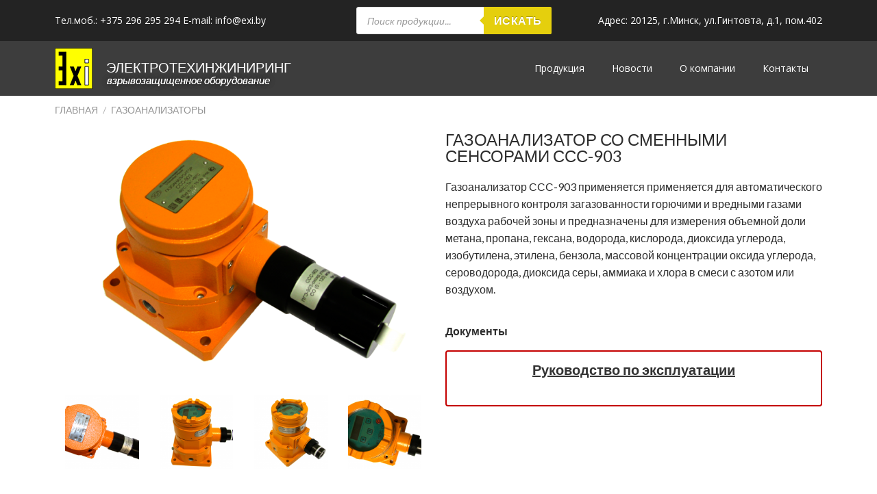

--- FILE ---
content_type: text/html; charset=UTF-8
request_url: https://exi.by/product/gazoanalizator-so-smennymi-sensoram-2/
body_size: 17266
content:
<!DOCTYPE html>
<html lang="ru-RU">
<head>
	<meta charset="UTF-8">
	<meta name="viewport" content="width=device-width, initial-scale=1.0, viewport-fit=cover" />		<script>(function(html){html.className = html.className.replace(/\bno-js\b/,'js')})(document.documentElement);</script>
<title>ГАЗОАНАЛИЗАТОР СО СМЕННЫМИ СЕНСОРАМИ ССС-903 - Пожарное и осветительное взрывозащищенное оборудование</title>

<!-- This site is optimized with the Yoast SEO plugin v11.5 - https://yoast.com/wordpress/plugins/seo/ -->
<link rel="canonical" href="https://exi.by/product/gazoanalizator-so-smennymi-sensoram-2/" />
<meta property="og:locale" content="ru_RU" />
<meta property="og:type" content="article" />
<meta property="og:title" content="ГАЗОАНАЛИЗАТОР СО СМЕННЫМИ СЕНСОРАМИ ССС-903 - Пожарное и осветительное взрывозащищенное оборудование" />
<meta property="og:description" content="Газоанализатор ССС-903 применяется применяется для автоматического непрерывного контроля загазованности горючими и вредными газами воздуха рабочей зоны и предназначены для измерения объемной доли метана, пропана, гексана, водорода, кислорода, диоксида углерода, изобутилена, этилена, бензола, массовой концентрации оксида углерода, сероводорода, диоксида серы, аммиака и хлора в смеси с азотом или воздухом." />
<meta property="og:url" content="https://exi.by/product/gazoanalizator-so-smennymi-sensoram-2/" />
<meta property="og:site_name" content="Пожарное и осветительное взрывозащищенное оборудование" />
<meta property="og:image" content="https://exi.by/wp-content/uploads/2019/02/5cb096102f98b.png" />
<meta property="og:image:secure_url" content="https://exi.by/wp-content/uploads/2019/02/5cb096102f98b.png" />
<meta property="og:image:width" content="800" />
<meta property="og:image:height" content="533" />
<meta name="twitter:card" content="summary_large_image" />
<meta name="twitter:description" content="Газоанализатор ССС-903 применяется применяется для автоматического непрерывного контроля загазованности горючими и вредными газами воздуха рабочей зоны и предназначены для измерения объемной доли метана, пропана, гексана, водорода, кислорода, диоксида углерода, изобутилена, этилена, бензола, массовой концентрации оксида углерода, сероводорода, диоксида серы, аммиака и хлора в смеси с азотом или воздухом." />
<meta name="twitter:title" content="ГАЗОАНАЛИЗАТОР СО СМЕННЫМИ СЕНСОРАМИ ССС-903 - Пожарное и осветительное взрывозащищенное оборудование" />
<meta name="twitter:image" content="https://exi.by/wp-content/uploads/2019/02/5cb096102f98b.png" />
<script type='application/ld+json' class='yoast-schema-graph yoast-schema-graph--main'>{"@context":"https://schema.org","@graph":[{"@type":"Organization","@id":"https://exi.by/#organization","name":"exi.by","url":"https://exi.by/","sameAs":[],"logo":{"@type":"ImageObject","@id":"https://exi.by/#logo","url":"https://exi.by/wp-content/uploads/2020/04/exi_logo_big.jpg","width":972,"height":1069,"caption":"exi.by"},"image":{"@id":"https://exi.by/#logo"}},{"@type":"WebSite","@id":"https://exi.by/#website","url":"https://exi.by/","name":"\u041f\u043e\u0436\u0430\u0440\u043d\u043e\u0435 \u0438 \u043e\u0441\u0432\u0435\u0442\u0438\u0442\u0435\u043b\u044c\u043d\u043e\u0435 \u0432\u0437\u0440\u044b\u0432\u043e\u0437\u0430\u0449\u0438\u0449\u0435\u043d\u043d\u043e\u0435 \u043e\u0431\u043e\u0440\u0443\u0434\u043e\u0432\u0430\u043d\u0438\u0435","publisher":{"@id":"https://exi.by/#organization"},"potentialAction":{"@type":"SearchAction","target":"https://exi.by/?s={search_term_string}","query-input":"required name=search_term_string"}},{"@type":"ImageObject","@id":"https://exi.by/product/gazoanalizator-so-smennymi-sensoram-2/#primaryimage","url":"https://exi.by/wp-content/uploads/2019/02/5cb096102f98b.png","width":800,"height":533},{"@type":"WebPage","@id":"https://exi.by/product/gazoanalizator-so-smennymi-sensoram-2/#webpage","url":"https://exi.by/product/gazoanalizator-so-smennymi-sensoram-2/","inLanguage":"ru-RU","name":"\u0413\u0410\u0417\u041e\u0410\u041d\u0410\u041b\u0418\u0417\u0410\u0422\u041e\u0420 \u0421\u041e \u0421\u041c\u0415\u041d\u041d\u042b\u041c\u0418 \u0421\u0415\u041d\u0421\u041e\u0420\u0410\u041c\u0418 \u0421\u0421\u0421-903 - \u041f\u043e\u0436\u0430\u0440\u043d\u043e\u0435 \u0438 \u043e\u0441\u0432\u0435\u0442\u0438\u0442\u0435\u043b\u044c\u043d\u043e\u0435 \u0432\u0437\u0440\u044b\u0432\u043e\u0437\u0430\u0449\u0438\u0449\u0435\u043d\u043d\u043e\u0435 \u043e\u0431\u043e\u0440\u0443\u0434\u043e\u0432\u0430\u043d\u0438\u0435","isPartOf":{"@id":"https://exi.by/#website"},"primaryImageOfPage":{"@id":"https://exi.by/product/gazoanalizator-so-smennymi-sensoram-2/#primaryimage"},"datePublished":"2019-02-01T14:24:32+00:00","dateModified":"2019-06-17T08:12:03+00:00","breadcrumb":{"@id":"https://exi.by/product/gazoanalizator-so-smennymi-sensoram-2/#breadcrumb"}},{"@type":"BreadcrumbList","@id":"https://exi.by/product/gazoanalizator-so-smennymi-sensoram-2/#breadcrumb","itemListElement":[{"@type":"ListItem","position":1,"item":{"@type":"WebPage","@id":"https://exi.by/","url":"https://exi.by/","name":"\u0413\u043b\u0430\u0432\u043d\u0430\u044f \u0441\u0442\u0440\u0430\u043d\u0438\u0446\u0430"}},{"@type":"ListItem","position":2,"item":{"@type":"WebPage","@id":"https://exi.by/catalog/","url":"https://exi.by/catalog/","name":"\u0422\u043e\u0432\u0430\u0440\u044b"}},{"@type":"ListItem","position":3,"item":{"@type":"WebPage","@id":"https://exi.by/product/gazoanalizator-so-smennymi-sensoram-2/","url":"https://exi.by/product/gazoanalizator-so-smennymi-sensoram-2/","name":"\u0413\u0410\u0417\u041e\u0410\u041d\u0410\u041b\u0418\u0417\u0410\u0422\u041e\u0420 \u0421\u041e \u0421\u041c\u0415\u041d\u041d\u042b\u041c\u0418 \u0421\u0415\u041d\u0421\u041e\u0420\u0410\u041c\u0418 \u0421\u0421\u0421-903"}}]}]}</script>
<!-- / Yoast SEO plugin. -->

<link rel='dns-prefetch' href='//s.w.org' />
<link rel="alternate" type="application/rss+xml" title="Пожарное и осветительное взрывозащищенное оборудование &raquo; Лента" href="https://exi.by/feed/" />
<link rel="alternate" type="application/rss+xml" title="Пожарное и осветительное взрывозащищенное оборудование &raquo; Лента комментариев" href="https://exi.by/comments/feed/" />
		<script type="text/javascript">
			window._wpemojiSettings = {"baseUrl":"https:\/\/s.w.org\/images\/core\/emoji\/12.0.0-1\/72x72\/","ext":".png","svgUrl":"https:\/\/s.w.org\/images\/core\/emoji\/12.0.0-1\/svg\/","svgExt":".svg","source":{"concatemoji":"https:\/\/exi.by\/wp-includes\/js\/wp-emoji-release.min.js?ver=5.2.21"}};
			!function(e,a,t){var n,r,o,i=a.createElement("canvas"),p=i.getContext&&i.getContext("2d");function s(e,t){var a=String.fromCharCode;p.clearRect(0,0,i.width,i.height),p.fillText(a.apply(this,e),0,0);e=i.toDataURL();return p.clearRect(0,0,i.width,i.height),p.fillText(a.apply(this,t),0,0),e===i.toDataURL()}function c(e){var t=a.createElement("script");t.src=e,t.defer=t.type="text/javascript",a.getElementsByTagName("head")[0].appendChild(t)}for(o=Array("flag","emoji"),t.supports={everything:!0,everythingExceptFlag:!0},r=0;r<o.length;r++)t.supports[o[r]]=function(e){if(!p||!p.fillText)return!1;switch(p.textBaseline="top",p.font="600 32px Arial",e){case"flag":return s([55356,56826,55356,56819],[55356,56826,8203,55356,56819])?!1:!s([55356,57332,56128,56423,56128,56418,56128,56421,56128,56430,56128,56423,56128,56447],[55356,57332,8203,56128,56423,8203,56128,56418,8203,56128,56421,8203,56128,56430,8203,56128,56423,8203,56128,56447]);case"emoji":return!s([55357,56424,55356,57342,8205,55358,56605,8205,55357,56424,55356,57340],[55357,56424,55356,57342,8203,55358,56605,8203,55357,56424,55356,57340])}return!1}(o[r]),t.supports.everything=t.supports.everything&&t.supports[o[r]],"flag"!==o[r]&&(t.supports.everythingExceptFlag=t.supports.everythingExceptFlag&&t.supports[o[r]]);t.supports.everythingExceptFlag=t.supports.everythingExceptFlag&&!t.supports.flag,t.DOMReady=!1,t.readyCallback=function(){t.DOMReady=!0},t.supports.everything||(n=function(){t.readyCallback()},a.addEventListener?(a.addEventListener("DOMContentLoaded",n,!1),e.addEventListener("load",n,!1)):(e.attachEvent("onload",n),a.attachEvent("onreadystatechange",function(){"complete"===a.readyState&&t.readyCallback()})),(n=t.source||{}).concatemoji?c(n.concatemoji):n.wpemoji&&n.twemoji&&(c(n.twemoji),c(n.wpemoji)))}(window,document,window._wpemojiSettings);
		</script>
		<style type="text/css">
img.wp-smiley,
img.emoji {
	display: inline !important;
	border: none !important;
	box-shadow: none !important;
	height: 1em !important;
	width: 1em !important;
	margin: 0 .07em !important;
	vertical-align: -0.1em !important;
	background: none !important;
	padding: 0 !important;
}
</style>
	<link rel='stylesheet' id='wp-block-library-css'  href='https://exi.by/wp-includes/css/dist/block-library/style.min.css?ver=5.2.21' type='text/css' media='all' />
<link rel='stylesheet' id='wc-block-style-css'  href='https://exi.by/wp-content/plugins/woocommerce/assets/css/blocks/style.css?ver=3.6.7' type='text/css' media='all' />
<link rel='stylesheet' id='contact-form-7-css'  href='https://exi.by/wp-content/plugins/contact-form-7/includes/css/styles.css?ver=5.1.3' type='text/css' media='all' />
<style id='woocommerce-inline-inline-css' type='text/css'>
.woocommerce form .form-row .required { visibility: visible; }
</style>
<link rel='stylesheet' id='flatsome-icons-css'  href='https://exi.by/wp-content/themes/flatsome/assets/css/fl-icons.css?ver=3.3' type='text/css' media='all' />
<link rel='stylesheet' id='elementor-icons-css'  href='https://exi.by/wp-content/plugins/elementor/assets/lib/eicons/css/elementor-icons.min.css?ver=4.3.0' type='text/css' media='all' />
<link rel='stylesheet' id='font-awesome-css'  href='https://exi.by/wp-content/plugins/elementor/assets/lib/font-awesome/css/font-awesome.min.css?ver=4.7.0' type='text/css' media='all' />
<link rel='stylesheet' id='elementor-animations-css'  href='https://exi.by/wp-content/plugins/elementor/assets/lib/animations/animations.min.css?ver=2.5.16' type='text/css' media='all' />
<link rel='stylesheet' id='elementor-frontend-css'  href='https://exi.by/wp-content/plugins/elementor/assets/css/frontend.min.css?ver=2.5.16' type='text/css' media='all' />
<link rel='stylesheet' id='elementor-pro-css'  href='https://exi.by/wp-content/plugins/elementor-pro/assets/css/frontend.min.css?ver=2.5.4' type='text/css' media='all' />
<link rel='stylesheet' id='elementor-post-2764-css'  href='https://exi.by/wp-content/uploads/elementor/css/post-2764.css?ver=1706097854' type='text/css' media='all' />
<link rel='stylesheet' id='elementor-post-2768-css'  href='https://exi.by/wp-content/uploads/elementor/css/post-2768.css?ver=1585747070' type='text/css' media='all' />
<link rel='stylesheet' id='elementor-post-2913-css'  href='https://exi.by/wp-content/uploads/elementor/css/post-2913.css?ver=1687272894' type='text/css' media='all' />
<link rel='stylesheet' id='flatsome-main-css'  href='https://exi.by/wp-content/themes/flatsome/assets/css/flatsome.css?ver=3.8.1' type='text/css' media='all' />
<link rel='stylesheet' id='flatsome-shop-css'  href='https://exi.by/wp-content/themes/flatsome/assets/css/flatsome-shop.css?ver=3.8.1' type='text/css' media='all' />
<link rel='stylesheet' id='flatsome-style-css'  href='https://exi.by/wp-content/themes/flatsome/style.css?ver=3.8.1' type='text/css' media='all' />
<link rel='stylesheet' id='google-fonts-1-css'  href='https://fonts.googleapis.com/css?family=Open+Sans%3A100%2C100italic%2C200%2C200italic%2C300%2C300italic%2C400%2C400italic%2C500%2C500italic%2C600%2C600italic%2C700%2C700italic%2C800%2C800italic%2C900%2C900italic&#038;subset=cyrillic&#038;ver=5.2.21' type='text/css' media='all' />
<link rel='stylesheet' id='dgwt-wcas-style-css'  href='https://exi.by/wp-content/plugins/ajax-search-for-woocommerce/assets/css/style.min.css?ver=1.4.0' type='text/css' media='all' />
<script type="text/javascript">
            window._nslDOMReady = function (callback) {
                if ( document.readyState === "complete" || document.readyState === "interactive" ) {
                    callback();
                } else {
                    document.addEventListener( "DOMContentLoaded", callback );
                }
            };
            </script><script type='text/javascript' src='https://exi.by/wp-includes/js/jquery/jquery.js?ver=1.12.4-wp'></script>
<script type='text/javascript' src='https://exi.by/wp-includes/js/jquery/jquery-migrate.min.js?ver=1.4.1'></script>
<style type="text/css">.dgwt-wcas-search-wrapp{max-width:600px}</style><style></style><style>.bg{opacity: 0; transition: opacity 1s; -webkit-transition: opacity 1s;} .bg-loaded{opacity: 1;}</style><!--[if IE]><link rel="stylesheet" type="text/css" href="https://exi.by/wp-content/themes/flatsome/assets/css/ie-fallback.css"><script src="//cdnjs.cloudflare.com/ajax/libs/html5shiv/3.6.1/html5shiv.js"></script><script>var head = document.getElementsByTagName('head')[0],style = document.createElement('style');style.type = 'text/css';style.styleSheet.cssText = ':before,:after{content:none !important';head.appendChild(style);setTimeout(function(){head.removeChild(style);}, 0);</script><script src="https://exi.by/wp-content/themes/flatsome/assets/libs/ie-flexibility.js"></script><![endif]-->    <script type="text/javascript">
    WebFontConfig = {
      google: { families: [ "Lato:regular,700","Lato:regular,400","Lato:regular,700","Dancing+Script:regular,400", ] }
    };
    (function() {
      var wf = document.createElement('script');
      wf.src = 'https://ajax.googleapis.com/ajax/libs/webfont/1/webfont.js';
      wf.type = 'text/javascript';
      wf.async = 'true';
      var s = document.getElementsByTagName('script')[0];
      s.parentNode.insertBefore(wf, s);
    })(); </script>
  <meta name="yandex-verification" content="66fc03ad0997647a" />
<!-- Yandex.Metrika counter -->
<script type="text/javascript" >
   (function(m,e,t,r,i,k,a){m[i]=m[i]||function(){(m[i].a=m[i].a||[]).push(arguments)};
   m[i].l=1*new Date();k=e.createElement(t),a=e.getElementsByTagName(t)[0],k.async=1,k.src=r,a.parentNode.insertBefore(k,a)})
   (window, document, "script", "https://mc.yandex.ru/metrika/tag.js", "ym");

   ym(59620669, "init", {
        clickmap:true,
        trackLinks:true,
        accurateTrackBounce:true,
        webvisor:true
   });
</script>
<noscript><div><img src="https://mc.yandex.ru/watch/59620669" style="position:absolute; left:-9999px;" alt="" /></div></noscript>
<!-- /Yandex.Metrika counter -->
<!-- Global site tag (gtag.js) - Google Analytics -->
<script async src="https://www.googletagmanager.com/gtag/js?id=UA-159869145-1"></script>
<script>
  window.dataLayer = window.dataLayer || [];
  function gtag(){dataLayer.push(arguments);}
  gtag('js', new Date());

  gtag('config', 'UA-159869145-1');
</script>
<style>.product-gallery img.lazy-load, .product-small img.lazy-load, .product-small img[data-lazy-srcset]:not(.lazyloaded){ padding-top: 119.83805668016%;}</style>	<noscript><style>.woocommerce-product-gallery{ opacity: 1 !important; }</style></noscript>
	<style id="custom-css" type="text/css">:root {--primary-color: #e5cf0d;}html{background-color:#ffffff!important;}.sticky-add-to-cart--active, #wrapper,#main,#main.dark{background-color: #ffffff}.header-main{height: 90px}#logo img{max-height: 90px}#logo{width:200px;}.header-bottom{min-height: 55px}.header-top{min-height: 30px}.has-transparent + .page-title:first-of-type,.has-transparent + #main > .page-title,.has-transparent + #main > div > .page-title,.has-transparent + #main .page-header-wrapper:first-of-type .page-title{padding-top: 120px;}.header.show-on-scroll,.stuck .header-main{height:70px!important}.stuck #logo img{max-height: 70px!important}.header-bottom {background-color: #f1f1f1}.header-bottom-nav > li > a{line-height: 16px }@media (max-width: 549px) {.header-main{height: 70px}#logo img{max-height: 70px}}/* Color */.accordion-title.active, .has-icon-bg .icon .icon-inner,.logo a, .primary.is-underline, .primary.is-link, .badge-outline .badge-inner, .nav-outline > li.active> a,.nav-outline >li.active > a, .cart-icon strong,[data-color='primary'], .is-outline.primary{color: #e5cf0d;}/* Color !important */[data-text-color="primary"]{color: #e5cf0d!important;}/* Background Color */[data-text-bg="primary"]{background-color: #e5cf0d;}/* Background */.scroll-to-bullets a,.featured-title, .label-new.menu-item > a:after, .nav-pagination > li > .current,.nav-pagination > li > span:hover,.nav-pagination > li > a:hover,.has-hover:hover .badge-outline .badge-inner,button[type="submit"], .button.wc-forward:not(.checkout):not(.checkout-button), .button.submit-button, .button.primary:not(.is-outline),.featured-table .title,.is-outline:hover, .has-icon:hover .icon-label,.nav-dropdown-bold .nav-column li > a:hover, .nav-dropdown.nav-dropdown-bold > li > a:hover, .nav-dropdown-bold.dark .nav-column li > a:hover, .nav-dropdown.nav-dropdown-bold.dark > li > a:hover, .is-outline:hover, .tagcloud a:hover,.grid-tools a, input[type='submit']:not(.is-form), .box-badge:hover .box-text, input.button.alt,.nav-box > li > a:hover,.nav-box > li.active > a,.nav-pills > li.active > a ,.current-dropdown .cart-icon strong, .cart-icon:hover strong, .nav-line-bottom > li > a:before, .nav-line-grow > li > a:before, .nav-line > li > a:before,.banner, .header-top, .slider-nav-circle .flickity-prev-next-button:hover svg, .slider-nav-circle .flickity-prev-next-button:hover .arrow, .primary.is-outline:hover, .button.primary:not(.is-outline), input[type='submit'].primary, input[type='submit'].primary, input[type='reset'].button, input[type='button'].primary, .badge-inner{background-color: #e5cf0d;}/* Border */.nav-vertical.nav-tabs > li.active > a,.scroll-to-bullets a.active,.nav-pagination > li > .current,.nav-pagination > li > span:hover,.nav-pagination > li > a:hover,.has-hover:hover .badge-outline .badge-inner,.accordion-title.active,.featured-table,.is-outline:hover, .tagcloud a:hover,blockquote, .has-border, .cart-icon strong:after,.cart-icon strong,.blockUI:before, .processing:before,.loading-spin, .slider-nav-circle .flickity-prev-next-button:hover svg, .slider-nav-circle .flickity-prev-next-button:hover .arrow, .primary.is-outline:hover{border-color: #e5cf0d}.nav-tabs > li.active > a{border-top-color: #e5cf0d}.widget_shopping_cart_content .blockUI.blockOverlay:before { border-left-color: #e5cf0d }.woocommerce-checkout-review-order .blockUI.blockOverlay:before { border-left-color: #e5cf0d }/* Fill */.slider .flickity-prev-next-button:hover svg,.slider .flickity-prev-next-button:hover .arrow{fill: #e5cf0d;}body{font-family:"Lato", sans-serif}body{font-weight: 400}body{color: #2d2d2d}.nav > li > a {font-family:"Lato", sans-serif;}.nav > li > a {font-weight: 700;}h1,h2,h3,h4,h5,h6,.heading-font, .off-canvas-center .nav-sidebar.nav-vertical > li > a{font-family: "Lato", sans-serif;}h1,h2,h3,h4,h5,h6,.heading-font,.banner h1,.banner h2{font-weight: 700;}h1,h2,h3,h4,h5,h6,.heading-font{color: #2d2d2d;}.alt-font{font-family: "Dancing Script", sans-serif;}.alt-font{font-weight: 400!important;}a{color: #333333;}.products.has-equal-box-heights .box-image {padding-top: 107%;}.shop-page-title.featured-title .title-bg{ background-image: url(https://exi.by/wp-content/uploads/2019/02/5cb096102f98b.png)!important;}@media screen and (min-width: 550px){.products .box-vertical .box-image{min-width: 247px!important;width: 247px!important;}}/* Custom CSS */.widget .is-divider {margin-top: 5.66px;}.is-divider {height: 3px;display: block;background-color: rgba(0,0,0,0.1);margin: 1em 0 1px;width: 100%;max-width: 30px;}.label-new.menu-item > a:after{content:"Новое";}.label-hot.menu-item > a:after{content:"Горячее предложение";}.label-sale.menu-item > a:after{content:"Распродажа";}.label-popular.menu-item > a:after{content:"Самые популярные";}</style>		<style type="text/css" id="wp-custom-css">
			.dgwt-wcas-sf-wrapp button.dgwt-wcas-search-submit {
    overflow: visible;
    position: absolute;
    border: 0;
    margin: 0;
    cursor: pointer;
    height: 40px;
    min-width: 50px;
    right: 0;
    top: 0;
    padding: 0 15px;
    color: #fff;
    -webkit-transition: all 250ms ease-in-out;
    -moz-transition: all 250ms ease-in-out;
    -ms-transition: all 250ms ease-in-out;
    -o-transition: all 250ms ease-in-out;
    transition: all 250ms ease-in-out;
    text-transform: uppercase;
    background-color: #e5cf0d;
    border-radius: 0 2px 2px 0;
    -webkit-border-radius: 0 2px 2px 0;
    text-shadow: 0 -1px 0 rgba(0,0,0,.3);
    -webkit-box-shadow: none;
    box-shadow: none;
    -webkit-appearance: none;
}
.dgwt-wcas-sf-wrapp .dgwt-wcas-search-submit:before {
    content: '';
    position: absolute;
    border-width: 8px 8px 8px 0;
    border-style: solid solid solid none;
    border-color: transparent #e5cf0d;
    top: 12px;
    left: -6px;
    -webkit-transition: all 250ms ease-in-out;
    -moz-transition: all 250ms ease-in-out;
    -ms-transition: all 250ms ease-in-out;
    -o-transition: all 250ms ease-in-out;
    transition: all 250ms ease-in-out;
}
.elementor-lightbox .dialog-message:not(.elementor-fit-aspect-ratio) {
    height: 100%;
    display: none;
}
.dialog-type-lightbox {
    position: fixed;
    height: 100%;
    width: 100%;
    display: none !important;
    top: 0;
    left: 0;
    background-color: rgba(0, 0, 0, 0);
    z-index: 9999;
    -webkit-user-select: none;
    -moz-user-select: none;
    -ms-user-select: none;
    user-select: none;
}		</style>
		</head>
<body class="product-template-default single single-product postid-1934 woocommerce woocommerce-page woocommerce-no-js full-width box-shadow lightbox nav-dropdown-has-arrow catalog-mode elementor-default elementor-template-full-width elementor-page-2913">

		<div data-elementor-type="header" data-elementor-id="2764" class="elementor elementor-2764 elementor-location-header" data-elementor-settings="[]">
			<div class="elementor-inner">
				<div class="elementor-section-wrap">
							<section class="elementor-element elementor-element-5cba318 elementor-section-content-middle elementor-section-boxed elementor-section-height-default elementor-section-height-default elementor-section elementor-top-section" data-id="5cba318" data-element_type="section" data-settings="{&quot;background_background&quot;:&quot;classic&quot;}">
						<div class="elementor-container elementor-column-gap-default">
				<div class="elementor-row">
				<div class="elementor-element elementor-element-fcefeec elementor-hidden-tablet elementor-hidden-phone elementor-column elementor-col-33 elementor-top-column" data-id="fcefeec" data-element_type="column">
			<div class="elementor-column-wrap  elementor-element-populated">
					<div class="elementor-widget-wrap">
				<div class="elementor-element elementor-element-dd820f3 elementor-widget elementor-widget-heading" data-id="dd820f3" data-element_type="widget" data-widget_type="heading.default">
				<div class="elementor-widget-container">
			<h2 class="elementor-heading-title elementor-size-default">Тел.моб.: <a href="tel:+375296295294">+375 296 295 294</a>  E-mail: info@exi.by</h2>		</div>
				</div>
						</div>
			</div>
		</div>
				<div class="elementor-element elementor-element-6131b2a elementor-column elementor-col-33 elementor-top-column" data-id="6131b2a" data-element_type="column">
			<div class="elementor-column-wrap  elementor-element-populated">
					<div class="elementor-widget-wrap">
				<div class="elementor-element elementor-element-37a3eba elementor-drop-cap-yes elementor-hidden-tablet elementor-hidden-phone elementor-drop-cap-view-default elementor-widget elementor-widget-text-editor" data-id="37a3eba" data-element_type="widget" data-settings="{&quot;drop_cap&quot;:&quot;yes&quot;}" data-widget_type="text-editor.default">
				<div class="elementor-widget-container">
					<div class="elementor-text-editor elementor-clearfix">
<div class="dgwt-wcas-search-wrapp woocommerce dgwt-wcas-has-submit" data-wcas-context="5571">
    <form class="dgwt-wcas-search-form" role="search" action="https://exi.by/" method="get">
        <div class="dgwt-wcas-sf-wrapp">
				
            <label class="screen-reader-text">Поиск товаров</label>
			
            <input 
				type="search"
				class="dgwt-wcas-search-input"
				name="s"
				value=""
				placeholder="Поиск продукции..."
				/>
			<div class="dgwt-wcas-preloader"></div>
			
						<button type="submit" class="dgwt-wcas-search-submit">Искать</button>
						
			<input type="hidden" name="post_type" value="product" />
			<input type="hidden" name="dgwt_wcas" value="1" />

			
        </div>
    </form>
</div></div>
				</div>
				</div>
						</div>
			</div>
		</div>
				<div class="elementor-element elementor-element-821acd9 elementor-hidden-tablet elementor-hidden-phone elementor-column elementor-col-33 elementor-top-column" data-id="821acd9" data-element_type="column">
			<div class="elementor-column-wrap  elementor-element-populated">
					<div class="elementor-widget-wrap">
				<div class="elementor-element elementor-element-287e17b elementor-widget elementor-widget-heading" data-id="287e17b" data-element_type="widget" data-widget_type="heading.default">
				<div class="elementor-widget-container">
			<h2 class="elementor-heading-title elementor-size-default">Адрес: 20125, г.Минск, ул.Гинтовта, д.1, пом.402</h2>		</div>
				</div>
						</div>
			</div>
		</div>
						</div>
			</div>
		</section>
				<section class="elementor-element elementor-element-d2ca094 elementor-section-content-middle elementor-section-boxed elementor-section-height-default elementor-section-height-default elementor-section elementor-top-section" data-id="d2ca094" data-element_type="section" data-settings="{&quot;background_background&quot;:&quot;classic&quot;}">
						<div class="elementor-container elementor-column-gap-default">
				<div class="elementor-row">
				<div class="elementor-element elementor-element-a45f66b elementor-hidden-desktop elementor-column elementor-col-50 elementor-top-column" data-id="a45f66b" data-element_type="column">
			<div class="elementor-column-wrap  elementor-element-populated">
					<div class="elementor-widget-wrap">
				<div class="elementor-element elementor-element-eb1f773 elementor-widget elementor-widget-heading" data-id="eb1f773" data-element_type="widget" data-widget_type="heading.default">
				<div class="elementor-widget-container">
			<h2 class="elementor-heading-title elementor-size-default"><a href="tel:+375296295294">Тел.: +375 296 295 294</a></h2>		</div>
				</div>
						</div>
			</div>
		</div>
				<div class="elementor-element elementor-element-5d9a202 elementor-hidden-desktop elementor-column elementor-col-50 elementor-top-column" data-id="5d9a202" data-element_type="column">
			<div class="elementor-column-wrap  elementor-element-populated">
					<div class="elementor-widget-wrap">
				<div class="elementor-element elementor-element-3088af0 elementor-widget elementor-widget-heading" data-id="3088af0" data-element_type="widget" data-widget_type="heading.default">
				<div class="elementor-widget-container">
			<h2 class="elementor-heading-title elementor-size-default"><a href="mailto:info@exi.by​">E-mail: info@exi.by</a></h2>		</div>
				</div>
						</div>
			</div>
		</div>
						</div>
			</div>
		</section>
				<section class="elementor-element elementor-element-74b6b1e elementor-section-content-middle elementor-hidden-tablet elementor-hidden-phone elementor-section-boxed elementor-section-height-default elementor-section-height-default elementor-section elementor-top-section" data-id="74b6b1e" data-element_type="section" data-settings="{&quot;background_background&quot;:&quot;classic&quot;}">
						<div class="elementor-container elementor-column-gap-default">
				<div class="elementor-row">
				<div class="elementor-element elementor-element-68bbb2a elementor-column elementor-col-50 elementor-top-column" data-id="68bbb2a" data-element_type="column">
			<div class="elementor-column-wrap  elementor-element-populated">
					<div class="elementor-widget-wrap">
				<div class="elementor-element elementor-element-5ccd348 elementor-widget__width-auto elementor-widget elementor-widget-tp-image-factory" data-id="5ccd348" data-element_type="widget" data-widget_type="tp-image-factory.default">
				<div class="elementor-widget-container">
			<style ></style><div id="plus696c293159c38" class="pt-plus-animated-image-wrapper      "><div class="animated-image-parallax   " ><div class="pt_plus_animated_image bg-image696c293159c33 text-left  "  >
							<figure class="     "  >
								<a href="https://exi.by" class="vc_single_image-wrapper   " ><img width="55" height="60" src="https://exi.by/wp-content/uploads/2019/03/exi-logo.png" class="attachment-full size-full" alt="" /></a>								
							</figure>
						</div></div></div>		</div>
				</div>
				<div class="elementor-element elementor-element-d92cf0c elementor-widget__width-auto elementor-widget elementor-widget-heading" data-id="d92cf0c" data-element_type="widget" data-widget_type="heading.default">
				<div class="elementor-widget-container">
			<div class="elementor-heading-title elementor-size-default"><a href="https://exi.by">ЭЛЕКТРОТЕХИНЖИНИРИНГ</a></div>		</div>
				</div>
				<div class="elementor-element elementor-element-cdf6e68 elementor-widget__width-initial elementor-widget elementor-widget-heading" data-id="cdf6e68" data-element_type="widget" data-widget_type="heading.default">
				<div class="elementor-widget-container">
			<h2 class="elementor-heading-title elementor-size-default"><a href="/">Взрывозащищенное оборудование</a></h2>		</div>
				</div>
				<div class="elementor-element elementor-element-66a0e43 elementor-widget__width-initial elementor-widget elementor-widget-heading" data-id="66a0e43" data-element_type="widget" data-widget_type="heading.default">
				<div class="elementor-widget-container">
			<div class="elementor-heading-title elementor-size-default"><a href="/">Взрывозащищенное оборудование</a></div>		</div>
				</div>
						</div>
			</div>
		</div>
				<div class="elementor-element elementor-element-2ed95c4 elementor-column elementor-col-50 elementor-top-column" data-id="2ed95c4" data-element_type="column">
			<div class="elementor-column-wrap  elementor-element-populated">
					<div class="elementor-widget-wrap">
				<div class="elementor-element elementor-element-8e5e099 elementor-nav-menu__align-right elementor-nav-menu--indicator-chevron elementor-nav-menu--stretch elementor-nav-menu--dropdown-tablet elementor-nav-menu__text-align-aside elementor-nav-menu--toggle elementor-nav-menu--burger elementor-widget elementor-widget-nav-menu" data-id="8e5e099" data-element_type="widget" data-settings="{&quot;full_width&quot;:&quot;stretch&quot;,&quot;layout&quot;:&quot;horizontal&quot;,&quot;toggle&quot;:&quot;burger&quot;}" data-widget_type="nav-menu.default">
				<div class="elementor-widget-container">
						<nav class="elementor-nav-menu--main elementor-nav-menu__container elementor-nav-menu--layout-horizontal e--pointer-underline e--animation-fade"><ul id="menu-1-8e5e099" class="elementor-nav-menu"><li class="menu-item menu-item-type-post_type menu-item-object-page current_page_parent menu-item-2704"><a href="https://exi.by/catalog/" class="elementor-item">Продукция</a></li>
<li class="menu-item menu-item-type-custom menu-item-object-custom menu-item-3810"><a href="/category/novosti/" class="elementor-item">Новости</a></li>
<li class="menu-item menu-item-type-post_type menu-item-object-page menu-item-2703"><a href="https://exi.by/about-us/" class="elementor-item">О компании</a></li>
<li class="menu-item menu-item-type-post_type menu-item-object-page menu-item-2706"><a href="https://exi.by/contact/" class="elementor-item">Контакты</a></li>
</ul></nav>
					<div class="elementor-menu-toggle">
			<i class="eicon" aria-hidden="true"></i>
			<span class="elementor-screen-only">Меню</span>
		</div>
		<nav class="elementor-nav-menu--dropdown elementor-nav-menu__container"><ul id="menu-2-8e5e099" class="elementor-nav-menu"><li class="menu-item menu-item-type-post_type menu-item-object-page current_page_parent menu-item-2704"><a href="https://exi.by/catalog/" class="elementor-item">Продукция</a></li>
<li class="menu-item menu-item-type-custom menu-item-object-custom menu-item-3810"><a href="/category/novosti/" class="elementor-item">Новости</a></li>
<li class="menu-item menu-item-type-post_type menu-item-object-page menu-item-2703"><a href="https://exi.by/about-us/" class="elementor-item">О компании</a></li>
<li class="menu-item menu-item-type-post_type menu-item-object-page menu-item-2706"><a href="https://exi.by/contact/" class="elementor-item">Контакты</a></li>
</ul></nav>
				</div>
				</div>
						</div>
			</div>
		</div>
						</div>
			</div>
		</section>
				<section class="elementor-element elementor-element-099b1ea elementor-hidden-desktop elementor-section-boxed elementor-section-height-default elementor-section-height-default elementor-section elementor-top-section" data-id="099b1ea" data-element_type="section" data-settings="{&quot;background_background&quot;:&quot;classic&quot;}">
						<div class="elementor-container elementor-column-gap-default">
				<div class="elementor-row">
				<div class="elementor-element elementor-element-21cda70 elementor-column elementor-col-100 elementor-top-column" data-id="21cda70" data-element_type="column">
			<div class="elementor-column-wrap  elementor-element-populated">
					<div class="elementor-widget-wrap">
				<div class="elementor-element elementor-element-8f3420a elementor-widget__width-auto elementor-widget elementor-widget-tp-image-factory" data-id="8f3420a" data-element_type="widget" data-widget_type="tp-image-factory.default">
				<div class="elementor-widget-container">
			<style ></style><div id="plus696c29315f8a0" class="pt-plus-animated-image-wrapper      "><div class="animated-image-parallax   " ><div class="pt_plus_animated_image bg-image696c29315f89c text-left  "  >
							<figure class="     "  >
								<a href="https://exi.by" class="vc_single_image-wrapper   " ><img src="https://exi.by/wp-content/uploads/elementor/thumbs/exi-logo-p5ghn6c8nqmu8f0mc2isjl6w11wy2ak7uz1onalq8o.png" title="exi-logo" alt="exi-logo" /></a>								
							</figure>
						</div></div></div>		</div>
				</div>
				<div class="elementor-element elementor-element-a5aa00c elementor-widget__width-auto elementor-widget elementor-widget-heading" data-id="a5aa00c" data-element_type="widget" data-widget_type="heading.default">
				<div class="elementor-widget-container">
			<div class="elementor-heading-title elementor-size-default"><a href="https://exi.by">ЭЛЕКТРОТЕХИНЖИНИРИНГ</a></div>		</div>
				</div>
				<div class="elementor-element elementor-element-b989f9c elementor-widget__width-initial elementor-widget elementor-widget-heading" data-id="b989f9c" data-element_type="widget" data-widget_type="heading.default">
				<div class="elementor-widget-container">
			<div class="elementor-heading-title elementor-size-default"><a href="/">Взрывозащищенное оборудование</a></div>		</div>
				</div>
						</div>
			</div>
		</div>
						</div>
			</div>
		</section>
				<section class="elementor-element elementor-element-97f0bdb elementor-section-content-middle elementor-hidden-desktop elementor-section-boxed elementor-section-height-default elementor-section-height-default elementor-section elementor-top-section" data-id="97f0bdb" data-element_type="section" data-settings="{&quot;background_background&quot;:&quot;classic&quot;}">
						<div class="elementor-container elementor-column-gap-default">
				<div class="elementor-row">
				<div class="elementor-element elementor-element-ab015c5 elementor-column elementor-col-50 elementor-top-column" data-id="ab015c5" data-element_type="column">
			<div class="elementor-column-wrap  elementor-element-populated">
					<div class="elementor-widget-wrap">
				<div class="elementor-element elementor-element-2312741 elementor-widget elementor-widget-text-editor" data-id="2312741" data-element_type="widget" data-widget_type="text-editor.default">
				<div class="elementor-widget-container">
					<div class="elementor-text-editor elementor-clearfix">
<div class="dgwt-wcas-search-wrapp woocommerce dgwt-wcas-has-submit" data-wcas-context="6141">
    <form class="dgwt-wcas-search-form" role="search" action="https://exi.by/" method="get">
        <div class="dgwt-wcas-sf-wrapp">
				
            <label class="screen-reader-text">Поиск товаров</label>
			
            <input 
				type="search"
				class="dgwt-wcas-search-input"
				name="s"
				value=""
				placeholder="Поиск продукции..."
				/>
			<div class="dgwt-wcas-preloader"></div>
			
						<button type="submit" class="dgwt-wcas-search-submit">Искать</button>
						
			<input type="hidden" name="post_type" value="product" />
			<input type="hidden" name="dgwt_wcas" value="1" />

			
        </div>
    </form>
</div></div>
				</div>
				</div>
						</div>
			</div>
		</div>
				<div class="elementor-element elementor-element-68190fc elementor-column elementor-col-50 elementor-top-column" data-id="68190fc" data-element_type="column">
			<div class="elementor-column-wrap  elementor-element-populated">
					<div class="elementor-widget-wrap">
				<div class="elementor-element elementor-element-410b741 elementor-nav-menu__align-right elementor-nav-menu--indicator-chevron elementor-nav-menu--stretch elementor-nav-menu--dropdown-tablet elementor-nav-menu__text-align-aside elementor-nav-menu--toggle elementor-nav-menu--burger elementor-widget elementor-widget-nav-menu" data-id="410b741" data-element_type="widget" data-settings="{&quot;full_width&quot;:&quot;stretch&quot;,&quot;layout&quot;:&quot;horizontal&quot;,&quot;toggle&quot;:&quot;burger&quot;}" data-widget_type="nav-menu.default">
				<div class="elementor-widget-container">
						<nav class="elementor-nav-menu--main elementor-nav-menu__container elementor-nav-menu--layout-horizontal e--pointer-underline e--animation-fade"><ul id="menu-1-410b741" class="elementor-nav-menu"><li class="menu-item menu-item-type-post_type menu-item-object-page current_page_parent menu-item-2704"><a href="https://exi.by/catalog/" class="elementor-item">Продукция</a></li>
<li class="menu-item menu-item-type-custom menu-item-object-custom menu-item-3810"><a href="/category/novosti/" class="elementor-item">Новости</a></li>
<li class="menu-item menu-item-type-post_type menu-item-object-page menu-item-2703"><a href="https://exi.by/about-us/" class="elementor-item">О компании</a></li>
<li class="menu-item menu-item-type-post_type menu-item-object-page menu-item-2706"><a href="https://exi.by/contact/" class="elementor-item">Контакты</a></li>
</ul></nav>
					<div class="elementor-menu-toggle">
			<i class="eicon" aria-hidden="true"></i>
			<span class="elementor-screen-only">Меню</span>
		</div>
		<nav class="elementor-nav-menu--dropdown elementor-nav-menu__container"><ul id="menu-2-410b741" class="elementor-nav-menu"><li class="menu-item menu-item-type-post_type menu-item-object-page current_page_parent menu-item-2704"><a href="https://exi.by/catalog/" class="elementor-item">Продукция</a></li>
<li class="menu-item menu-item-type-custom menu-item-object-custom menu-item-3810"><a href="/category/novosti/" class="elementor-item">Новости</a></li>
<li class="menu-item menu-item-type-post_type menu-item-object-page menu-item-2703"><a href="https://exi.by/about-us/" class="elementor-item">О компании</a></li>
<li class="menu-item menu-item-type-post_type menu-item-object-page menu-item-2706"><a href="https://exi.by/contact/" class="elementor-item">Контакты</a></li>
</ul></nav>
				</div>
				</div>
						</div>
			</div>
		</div>
						</div>
			</div>
		</section>
						</div>
			</div>
		</div>
		<div class="woocommerce-notices-wrapper"></div>		<div data-elementor-type="product" data-elementor-id="2913" class="elementor elementor-2913 elementor-location-single post-1934 product type-product status-publish has-post-thumbnail product_cat-gazoanalizatory first instock shipping-taxable product-type-simple product" data-elementor-settings="[]">
			<div class="elementor-inner">
				<div class="elementor-section-wrap">
							<section class="elementor-element elementor-element-ca6bdc0 elementor-section-boxed elementor-section-height-default elementor-section-height-default elementor-section elementor-top-section" data-id="ca6bdc0" data-element_type="section">
						<div class="elementor-container elementor-column-gap-default">
				<div class="elementor-row">
				<div class="elementor-element elementor-element-ea0565f elementor-column elementor-col-100 elementor-top-column" data-id="ea0565f" data-element_type="column">
			<div class="elementor-column-wrap  elementor-element-populated">
					<div class="elementor-widget-wrap">
				<div class="elementor-element elementor-element-18d087a elementor-widget elementor-widget-woocommerce-breadcrumb" data-id="18d087a" data-element_type="widget" data-widget_type="woocommerce-breadcrumb.default">
				<div class="elementor-widget-container">
			<nav class="woocommerce-breadcrumb breadcrumbs"><a href="https://exi.by">Главная</a> <span class="divider">&#47;</span> <a href="https://exi.by/product-category/gazoanalizatory/">Газоанализаторы</a></nav>		</div>
				</div>
						</div>
			</div>
		</div>
						</div>
			</div>
		</section>
				<section class="elementor-element elementor-element-a293f3a elementor-section-boxed elementor-section-height-default elementor-section-height-default elementor-section elementor-top-section" data-id="a293f3a" data-element_type="section">
						<div class="elementor-container elementor-column-gap-default">
				<div class="elementor-row">
				<div class="elementor-element elementor-element-9b49901 elementor-column elementor-col-50 elementor-top-column" data-id="9b49901" data-element_type="column">
			<div class="elementor-column-wrap  elementor-element-populated">
					<div class="elementor-widget-wrap">
				<div class="elementor-element elementor-element-55cee15 elementor-widget elementor-widget-image" data-id="55cee15" data-element_type="widget" data-widget_type="image.default">
				<div class="elementor-widget-container">
					<div class="elementor-image">
											<a href="https://exi.by/wp-content/uploads/2019/02/5cb096102f98b.png" data-elementor-open-lightbox="yes">
							<img width="800" height="533" src="https://exi.by/wp-content/uploads/2019/02/5cb096102f98b.png" class="attachment-large size-large" alt="" srcset="https://exi.by/wp-content/uploads/2019/02/5cb096102f98b.png 800w, https://exi.by/wp-content/uploads/2019/02/5cb096102f98b-300x200.png 300w, https://exi.by/wp-content/uploads/2019/02/5cb096102f98b-768x512.png 768w, https://exi.by/wp-content/uploads/2019/02/5cb096102f98b-510x340.png 510w, https://exi.by/wp-content/uploads/2019/02/5cb096102f98b-64x43.png 64w" sizes="(max-width: 800px) 100vw, 800px" />								</a>
											</div>
				</div>
				</div>
				<div class="elementor-element elementor-element-27d2b23 elementor-widget elementor-widget-image-gallery" data-id="27d2b23" data-element_type="widget" data-widget_type="image-gallery.default">
				<div class="elementor-widget-container">
					<div class="elementor-image-gallery">
			<div id='gallery-1' class='gallery galleryid-1934 gallery-columns-4 gallery-size-thumbnail'><figure class='gallery-item'>
			<div class='gallery-icon landscape'>
				<a data-elementor-open-lightbox="default" data-elementor-lightbox-slideshow="27d2b23" href='https://exi.by/wp-content/uploads/2019/02/3png.png'><img width="150" height="150" src="https://exi.by/wp-content/uploads/2019/02/3png-150x150.png" class="attachment-thumbnail size-thumbnail" alt="" srcset="https://exi.by/wp-content/uploads/2019/02/3png-150x150.png 150w, https://exi.by/wp-content/uploads/2019/02/3png-100x100.png 100w" sizes="(max-width: 150px) 100vw, 150px" /></a>
			</div></figure><figure class='gallery-item'>
			<div class='gallery-icon landscape'>
				<a data-elementor-open-lightbox="default" data-elementor-lightbox-slideshow="27d2b23" href='https://exi.by/wp-content/uploads/2019/02/4png.png'><img width="150" height="150" src="https://exi.by/wp-content/uploads/2019/02/4png-150x150.png" class="attachment-thumbnail size-thumbnail" alt="" srcset="https://exi.by/wp-content/uploads/2019/02/4png-150x150.png 150w, https://exi.by/wp-content/uploads/2019/02/4png-100x100.png 100w" sizes="(max-width: 150px) 100vw, 150px" /></a>
			</div></figure><figure class='gallery-item'>
			<div class='gallery-icon landscape'>
				<a data-elementor-open-lightbox="default" data-elementor-lightbox-slideshow="27d2b23" href='https://exi.by/wp-content/uploads/2019/02/5png.png'><img width="150" height="150" src="https://exi.by/wp-content/uploads/2019/02/5png-150x150.png" class="attachment-thumbnail size-thumbnail" alt="" srcset="https://exi.by/wp-content/uploads/2019/02/5png-150x150.png 150w, https://exi.by/wp-content/uploads/2019/02/5png-100x100.png 100w" sizes="(max-width: 150px) 100vw, 150px" /></a>
			</div></figure><figure class='gallery-item'>
			<div class='gallery-icon landscape'>
				<a data-elementor-open-lightbox="default" data-elementor-lightbox-slideshow="27d2b23" href='https://exi.by/wp-content/uploads/2019/02/6png.png'><img width="150" height="150" src="https://exi.by/wp-content/uploads/2019/02/6png-150x150.png" class="attachment-thumbnail size-thumbnail" alt="" srcset="https://exi.by/wp-content/uploads/2019/02/6png-150x150.png 150w, https://exi.by/wp-content/uploads/2019/02/6png-100x100.png 100w" sizes="(max-width: 150px) 100vw, 150px" /></a>
			</div></figure>
		</div>
		</div>
				</div>
				</div>
						</div>
			</div>
		</div>
				<div class="elementor-element elementor-element-e8cad98 elementor-column elementor-col-50 elementor-top-column" data-id="e8cad98" data-element_type="column">
			<div class="elementor-column-wrap  elementor-element-populated">
					<div class="elementor-widget-wrap">
				<div class="elementor-element elementor-element-f130717 elementor-widget elementor-widget-woocommerce-product-title elementor-page-title elementor-widget-heading" data-id="f130717" data-element_type="widget" data-widget_type="woocommerce-product-title.default">
				<div class="elementor-widget-container">
			<h1 class="product_title entry-title elementor-heading-title elementor-size-default">ГАЗОАНАЛИЗАТОР СО СМЕННЫМИ СЕНСОРАМИ ССС-903</h1>		</div>
				</div>
				<div class="elementor-element elementor-element-3cf4363 elementor-widget elementor-widget-woocommerce-product-short-description" data-id="3cf4363" data-element_type="widget" data-widget_type="woocommerce-product-short-description.default">
				<div class="elementor-widget-container">
			<div class="product-short-description">
	<p>Газоанализатор ССС-903 применяется применяется для автоматического непрерывного контроля загазованности горючими и вредными газами воздуха рабочей зоны и предназначены для измерения объемной доли метана, пропана, гексана, водорода, кислорода, диоксида углерода, изобутилена, этилена, бензола, массовой концентрации оксида углерода, сероводорода, диоксида серы, аммиака и хлора в смеси с азотом или воздухом.</p>
</div>
		</div>
				</div>
				<div class="elementor-element elementor-element-07ca517 elementor-widget elementor-widget-heading" data-id="07ca517" data-element_type="widget" data-widget_type="heading.default">
				<div class="elementor-widget-container">
			<h2 class="elementor-heading-title elementor-size-default"><a href="http://dd">Документы</a></h2>		</div>
				</div>
				<div class="elementor-element elementor-element-c29e2d7 elementor-widget elementor-widget-text-editor" data-id="c29e2d7" data-element_type="widget" data-widget_type="text-editor.default">
				<div class="elementor-widget-container">
					<div class="elementor-text-editor elementor-clearfix"><p><a href="http://exi.by/wp-content/uploads/2019/02/Руководство-по-эксплуатации-16.pdf">Руководство по эксплуатации</a></p>
</div>
				</div>
				</div>
						</div>
			</div>
		</div>
						</div>
			</div>
		</section>
				<section class="elementor-element elementor-element-5e36fdf elementor-section-boxed elementor-section-height-default elementor-section-height-default elementor-section elementor-top-section" data-id="5e36fdf" data-element_type="section">
						<div class="elementor-container elementor-column-gap-default">
				<div class="elementor-row">
				<div class="elementor-element elementor-element-8b74f23 elementor-column elementor-col-100 elementor-top-column" data-id="8b74f23" data-element_type="column">
			<div class="elementor-column-wrap  elementor-element-populated">
					<div class="elementor-widget-wrap">
				<div class="elementor-element elementor-element-cf99031 elementor-widget elementor-widget-woocommerce-product-data-tabs" data-id="cf99031" data-element_type="widget" data-widget_type="woocommerce-product-data-tabs.default">
				<div class="elementor-widget-container">
			<div class="product-page-sections">
		<div class="product-section">
	<div class="row">
		<div class="large-2 col pb-0 mb-0">
			 <h5 class="uppercase mt">Описание</h5>
		</div>

		<div class="large-10 col pb-0 mb-0">
			<div class="panel entry-content">
				

<p>Область применения – взрывоопасные зоны помещений и наружных установок согласно маркировке взрывозащиты и нормативным документам, регламентирующим применение электрооборудования, расположенного во взрывоопасных зонах, в том числе взрывоопасные зоны классов 1 и 2, где возможно образование взрывоопасных газовых смесей, относящихся к категории IIC и группам взрывоопасности Т1 – Т6:</p>
<ul>
<li>насосные станции магистральных нефтепроводов;</li>
<li>резервуарные парки и наливные эстакады;</li>
<li>нефтеперерабатывающие заводы;</li>
<li>буровые и добывающие платформы;</li>
<li>лакокрасочные производства;</li>
<li>химзаводы;</li>
<li>открытые площадки, морские платформы.</li>
</ul>
<p><strong>Технические характеристики:</strong></p>
<table class="table table-striped table-hover">
<thead>
<tr>
<td><strong>Название</strong></td>
<td><strong>Значение</strong></td>
</tr>
</thead>
<tbody>
<tr>
<td>Материал корпуса</td>
<td>Алюминий</td>
</tr>
<tr>
<td>Выходные сигналы</td>
<td>ЖК-дисплей (в зависимости от модификации)</p>
<p>унифицированный аналоговый выходной сигнал 4-20 мА</p>
<p>цифровой интерфейс RS-485 с протоколом ModBus RTU</p>
<p>цифровой сигнал HART с локальным разъемом</p>
<p>3 реле &#171;сухой контакт&#187; : &#171;Порог 1&#187;, &#171;Порог 2&#187;, &#171;Неисправность&#187;</td>
</tr>
<tr>
<td>Вид взрывозащиты</td>
<td>1Exd ib IIC T6 Gb</td>
</tr>
<tr>
<td>Защита от пыли и влаги</td>
<td>IP66</td>
</tr>
<tr>
<td>Диапазон рабочих температур</td>
<td>от -60 до +60 оС</td>
</tr>
<tr>
<td>Относительная влажность, %</td>
<td>до 98% (без конденсации) при температуре 35 оС</td>
</tr>
<tr>
<td>Диапазон атмосферного давления</td>
<td>от 630 до 880 мм рт.ст.</td>
</tr>
<tr>
<td>Время установления выходных аналогового и цифрового сигналов по уровню T0,9</td>
<td>30 сек.</td>
</tr>
<tr>
<td>Время прогрева</td>
<td>не более 10 мин.</td>
</tr>
<tr>
<td>Напряжение питания</td>
<td>от 18 до 32 В</td>
</tr>
<tr>
<td>Максимальная потребляемая мощность</td>
<td>не более 6 ВА</td>
</tr>
<tr>
<td>Габаритные размеры, не более</td>
<td>215 × 125 × 150 мм</td>
</tr>
<tr>
<td>Масса</td>
<td>не более 3,1 кг</td>
</tr>
<tr>
<td>Средний срок службы</td>
<td>10 лет</td>
</tr>
<tr>
<td>Гарантия</td>
<td>24 месяца</td>
</tr>
<tr>
<td>Межповерочный интервал</td>
<td>1 год</td>
</tr>
</tbody>
</table>
<p><strong>Комплект поставки:</strong></p>
<ul>
<li>1 кабельный ввод M20</li>
<li>1 заглушка</li>
<li>Комплект крепежа</li>
<li>Защитный кожух</li>
<li>Документация на диске</li>
</ul>
			</div>
		</div>
	</div>
	</div>
	</div>
		</div>
				</div>
						</div>
			</div>
		</div>
						</div>
			</div>
		</section>
				<section class="elementor-element elementor-element-1cf5117 elementor-section-boxed elementor-section-height-default elementor-section-height-default elementor-section elementor-top-section" data-id="1cf5117" data-element_type="section">
						<div class="elementor-container elementor-column-gap-default">
				<div class="elementor-row">
				<div class="elementor-element elementor-element-f0e99ee elementor-column elementor-col-100 elementor-top-column" data-id="f0e99ee" data-element_type="column">
			<div class="elementor-column-wrap  elementor-element-populated">
					<div class="elementor-widget-wrap">
				<div class="elementor-element elementor-element-c2283ec elementor-widget elementor-widget-shortcode" data-id="c2283ec" data-element_type="widget" data-widget_type="shortcode.default">
				<div class="elementor-widget-container">
					<div class="elementor-shortcode">
		<div class="tabbed-content">
			
			<ul class="nav nav-line nav-uppercase nav-size-normal nav-left"><li class="tab active has-icon"><a href="#tab_Описание"><span>Описание</span></a></li>
<li class="tab has-icon"><a href="#tab_Характеристики"><span>Характеристики</span></a></li>
<li class="tab has-icon"><a href="#tab_Документы"><span>Документы</span></a></li></ul><div class="tab-panels"><div class="panel active entry-content" id="tab_Описание">
</div>
<div class="panel entry-content" id="tab_Характеристики">
</div>
<div class="panel entry-content" id="tab_Документы">
<div class="documents"><a href="/wp-content/uploads/2019/02/ДСП69.pdf"><img class="wp-image-4009" src="/wp-content/uploads/2019/06/pdf-300x300.png" alt="pdf icon" width="30" height="30" /></a><p><a href="http://exi.by/wp-content/uploads/2019/02/Руководство-по-эксплуатации-16.pdf">Руководство по эксплуатации</a></p>
</div>

</div></div></div></div>
				</div>
				</div>
						</div>
			</div>
		</div>
						</div>
			</div>
		</section>
				<section class="elementor-element elementor-element-61e89ef elementor-section-boxed elementor-section-height-default elementor-section-height-default elementor-section elementor-top-section" data-id="61e89ef" data-element_type="section">
						<div class="elementor-container elementor-column-gap-default">
				<div class="elementor-row">
				<div class="elementor-element elementor-element-2386a95 elementor-column elementor-col-100 elementor-top-column" data-id="2386a95" data-element_type="column">
			<div class="elementor-column-wrap  elementor-element-populated">
					<div class="elementor-widget-wrap">
				<div class="elementor-element elementor-element-f197ea4 elementor-widget elementor-widget-woocommerce-breadcrumb" data-id="f197ea4" data-element_type="widget" data-widget_type="woocommerce-breadcrumb.default">
				<div class="elementor-widget-container">
			<nav class="woocommerce-breadcrumb breadcrumbs"><a href="https://exi.by">Главная</a> <span class="divider">&#47;</span> <a href="https://exi.by/product-category/gazoanalizatory/">Газоанализаторы</a></nav>		</div>
				</div>
						</div>
			</div>
		</div>
						</div>
			</div>
		</section>
						</div>
			</div>
		</div>
				<div data-elementor-type="footer" data-elementor-id="2768" class="elementor elementor-2768 elementor-location-footer" data-elementor-settings="[]">
			<div class="elementor-inner">
				<div class="elementor-section-wrap">
							<section class="elementor-element elementor-element-630e7e3 elementor-section-content-middle elementor-section-boxed elementor-section-height-default elementor-section-height-default elementor-section elementor-top-section" data-id="630e7e3" data-element_type="section" data-settings="{&quot;background_background&quot;:&quot;classic&quot;}">
						<div class="elementor-container elementor-column-gap-default">
				<div class="elementor-row">
				<div class="elementor-element elementor-element-842aade elementor-column elementor-col-100 elementor-top-column" data-id="842aade" data-element_type="column">
			<div class="elementor-column-wrap  elementor-element-populated">
					<div class="elementor-widget-wrap">
				<div class="elementor-element elementor-element-1b3f51f elementor-widget elementor-widget-text-editor" data-id="1b3f51f" data-element_type="widget" data-widget_type="text-editor.default">
				<div class="elementor-widget-container">
					<div class="elementor-text-editor elementor-clearfix"><p><span style="color: #d1d1d1;">© COPYRIGHT 2019   |   ALL RIGHTS RESERVED</span></p></div>
				</div>
				</div>
						</div>
			</div>
		</div>
						</div>
			</div>
		</section>
						</div>
			</div>
		</div>
		
<!-- Mobile Sidebar -->
<div id="main-menu" class="mobile-sidebar no-scrollbar mfp-hide">
    <div class="sidebar-menu no-scrollbar ">
        <ul class="nav nav-sidebar  nav-vertical nav-uppercase">
                      </ul>
    </div><!-- inner -->
</div><!-- #mobile-menu -->
    <div id="login-form-popup" class="lightbox-content mfp-hide">
            <div class="woocommerce-notices-wrapper"></div>          </div>
  <script type="application/ld+json">{"@context":"https:\/\/schema.org\/","@graph":[{"@type":"BreadcrumbList","itemListElement":[{"@type":"ListItem","position":1,"item":{"name":"\u0413\u043b\u0430\u0432\u043d\u0430\u044f","@id":"https:\/\/exi.by"}},{"@type":"ListItem","position":2,"item":{"name":"\u0413\u0430\u0437\u043e\u0430\u043d\u0430\u043b\u0438\u0437\u0430\u0442\u043e\u0440\u044b","@id":"https:\/\/exi.by\/product-category\/gazoanalizatory\/"}},{"@type":"ListItem","position":3,"item":{"name":"\u0413\u0410\u0417\u041e\u0410\u041d\u0410\u041b\u0418\u0417\u0410\u0422\u041e\u0420 \u0421\u041e \u0421\u041c\u0415\u041d\u041d\u042b\u041c\u0418 \u0421\u0415\u041d\u0421\u041e\u0420\u0410\u041c\u0418 \u0421\u0421\u0421-903","@id":"https:\/\/exi.by\/product\/gazoanalizator-so-smennymi-sensoram-2\/"}}]},{"@type":"BreadcrumbList","itemListElement":[{"@type":"ListItem","position":1,"item":{"name":"\u0413\u043b\u0430\u0432\u043d\u0430\u044f","@id":"https:\/\/exi.by"}},{"@type":"ListItem","position":2,"item":{"name":"\u0413\u0430\u0437\u043e\u0430\u043d\u0430\u043b\u0438\u0437\u0430\u0442\u043e\u0440\u044b","@id":"https:\/\/exi.by\/product-category\/gazoanalizatory\/"}},{"@type":"ListItem","position":3,"item":{"name":"\u0413\u0410\u0417\u041e\u0410\u041d\u0410\u041b\u0418\u0417\u0410\u0422\u041e\u0420 \u0421\u041e \u0421\u041c\u0415\u041d\u041d\u042b\u041c\u0418 \u0421\u0415\u041d\u0421\u041e\u0420\u0410\u041c\u0418 \u0421\u0421\u0421-903","@id":"https:\/\/exi.by\/product\/gazoanalizator-so-smennymi-sensoram-2\/"}}]}]}</script>	<script type="text/javascript">
		var c = document.body.className;
		c = c.replace(/woocommerce-no-js/, 'woocommerce-js');
		document.body.className = c;
	</script>
	<script type='text/javascript'>
/* <![CDATA[ */
var wpcf7 = {"apiSettings":{"root":"https:\/\/exi.by\/wp-json\/contact-form-7\/v1","namespace":"contact-form-7\/v1"}};
/* ]]> */
</script>
<script type='text/javascript' src='https://exi.by/wp-content/plugins/contact-form-7/includes/js/scripts.js?ver=5.1.3'></script>
<script type='text/javascript'>
/* <![CDATA[ */
var wc_single_product_params = {"i18n_required_rating_text":"\u041f\u043e\u0436\u0430\u043b\u0443\u0439\u0441\u0442\u0430, \u043f\u043e\u0441\u0442\u0430\u0432\u044c\u0442\u0435 \u043e\u0446\u0435\u043d\u043a\u0443","review_rating_required":"yes","flexslider":{"rtl":false,"animation":"slide","smoothHeight":true,"directionNav":false,"controlNav":"thumbnails","slideshow":false,"animationSpeed":500,"animationLoop":false,"allowOneSlide":false},"zoom_enabled":"","zoom_options":[],"photoswipe_enabled":"","photoswipe_options":{"shareEl":false,"closeOnScroll":false,"history":false,"hideAnimationDuration":0,"showAnimationDuration":0},"flexslider_enabled":""};
/* ]]> */
</script>
<script type='text/javascript' src='https://exi.by/wp-content/plugins/woocommerce/assets/js/frontend/single-product.min.js?ver=3.6.7'></script>
<script type='text/javascript' src='https://exi.by/wp-content/plugins/woocommerce/assets/js/jquery-blockui/jquery.blockUI.min.js?ver=2.70'></script>
<script type='text/javascript' src='https://exi.by/wp-content/plugins/woocommerce/assets/js/js-cookie/js.cookie.min.js?ver=2.1.4'></script>
<script type='text/javascript'>
/* <![CDATA[ */
var woocommerce_params = {"ajax_url":"\/wp-admin\/admin-ajax.php","wc_ajax_url":"\/?wc-ajax=%%endpoint%%"};
/* ]]> */
</script>
<script type='text/javascript' src='https://exi.by/wp-content/plugins/woocommerce/assets/js/frontend/woocommerce.min.js?ver=3.6.7'></script>
<script type='text/javascript'>
/* <![CDATA[ */
var wc_cart_fragments_params = {"ajax_url":"\/wp-admin\/admin-ajax.php","wc_ajax_url":"\/?wc-ajax=%%endpoint%%","cart_hash_key":"wc_cart_hash_3d4363730c2c73de4b8310b562ebe687","fragment_name":"wc_fragments_3d4363730c2c73de4b8310b562ebe687","request_timeout":"5000"};
/* ]]> */
</script>
<script type='text/javascript' src='https://exi.by/wp-content/plugins/woocommerce/assets/js/frontend/cart-fragments.min.js?ver=3.6.7'></script>
<script type='text/javascript' src='https://exi.by/wp-content/themes/flatsome/inc/extensions/flatsome-live-search/flatsome-live-search.js?ver=3.8.1'></script>
<script type='text/javascript' src='https://exi.by/wp-includes/js/hoverIntent.min.js?ver=1.8.1'></script>
<script type='text/javascript'>
/* <![CDATA[ */
var flatsomeVars = {"ajaxurl":"https:\/\/exi.by\/wp-admin\/admin-ajax.php","rtl":"","sticky_height":"70","user":{"can_edit_pages":false}};
/* ]]> */
</script>
<script type='text/javascript' src='https://exi.by/wp-content/themes/flatsome/assets/js/flatsome.js?ver=3.8.1'></script>
<script type='text/javascript' src='https://exi.by/wp-content/themes/flatsome/inc/extensions/flatsome-lazy-load/flatsome-lazy-load.js?ver=1.0'></script>
<script type='text/javascript' src='https://exi.by/wp-content/themes/flatsome/assets/js/woocommerce.js?ver=3.8.1'></script>
<script type='text/javascript' src='https://exi.by/wp-includes/js/wp-embed.min.js?ver=5.2.21'></script>
<script type='text/javascript'>
/* <![CDATA[ */
var dgwt_wcas = {"t":{"sale_badge":"\u0441\u043a\u0438\u0434\u043a\u0430","featured_badge":"\u0425\u0438\u0442","category":"\u041a\u0430\u0442\u0435\u0433\u043e\u0440\u0438\u044f","tag":"\u043c\u0435\u0442\u043a\u0430","sku_label":"\u0410\u0440\u0442\u0438\u043a\u0443\u043b:"},"ajax_search_endpoint":"\/?wc-ajax=dgwt_wcas_ajax_search","ajax_details_endpoint":"\/?wc-ajax=dgwt_wcas_result_details","action_search":"dgwt_wcas_ajax_search","action_result_details":"dgwt_wcas_result_details","min_chars":"3","width":"auto","show_details_box":"","show_images":"","show_price":"","show_desc":"","show_sale_badge":"","show_featured_badge":"","is_rtl":"","show_preloader":"1","preloader_url":"","copy_no_result":"No results","copy_show_more":"See all results...","copy_in_category":"\u0432","img_url":"https:\/\/exi.by\/wp-content\/plugins\/ajax-search-for-woocommerce\/assets\/img\/","is_premium":"","overlay_mobile":""};
/* ]]> */
</script>
<script type='text/javascript' src='https://exi.by/wp-content/plugins/ajax-search-for-woocommerce/assets/js/search.min.js?ver=1.4.0'></script>
<script type='text/javascript' src='https://exi.by/wp-content/plugins/elementor-pro/assets/lib/smartmenus/jquery.smartmenus.min.js?ver=1.0.1'></script>
<script type='text/javascript' src='https://exi.by/wp-content/plugins/theplus_elementor_addon/assets/js/extra/ResizeSensor.min.js?ver=1.7.0'></script>
<script type='text/javascript' src='https://exi.by/wp-content/plugins/theplus_elementor_addon/assets/js/extra/sticky-sidebar.min.js?ver=3.3.1'></script>
<script type='text/javascript' src='https://exi.by/wp-content/plugins/theplus_elementor_addon/assets/js/extra/jquery.jsticky.js?ver=1.1.0'></script>
<script type='text/javascript' src='https://exi.by/wp-content/plugins/elementor/assets/js/frontend-modules.min.js?ver=2.5.16'></script>
<script type='text/javascript' src='https://exi.by/wp-content/plugins/elementor-pro/assets/lib/sticky/jquery.sticky.min.js?ver=2.5.4'></script>
<script type='text/javascript'>
var ElementorProFrontendConfig = {"ajaxurl":"https:\/\/exi.by\/wp-admin\/admin-ajax.php","nonce":"159ba138d1","shareButtonsNetworks":{"facebook":{"title":"Facebook","has_counter":true},"twitter":{"title":"Twitter"},"google":{"title":"Google+","has_counter":true},"linkedin":{"title":"LinkedIn","has_counter":true},"pinterest":{"title":"Pinterest","has_counter":true},"reddit":{"title":"Reddit","has_counter":true},"vk":{"title":"VK","has_counter":true},"odnoklassniki":{"title":"OK","has_counter":true},"tumblr":{"title":"Tumblr"},"delicious":{"title":"Delicious"},"digg":{"title":"Digg"},"skype":{"title":"Skype"},"stumbleupon":{"title":"StumbleUpon","has_counter":true},"telegram":{"title":"Telegram"},"pocket":{"title":"Pocket","has_counter":true},"xing":{"title":"XING","has_counter":true},"whatsapp":{"title":"WhatsApp"},"email":{"title":"Email"},"print":{"title":"Print"}},"facebook_sdk":{"lang":"ru_RU","app_id":""}};
</script>
<script type='text/javascript' src='https://exi.by/wp-content/plugins/elementor-pro/assets/js/frontend.min.js?ver=2.5.4'></script>
<script type='text/javascript' src='https://exi.by/wp-includes/js/jquery/ui/position.min.js?ver=1.11.4'></script>
<script type='text/javascript' src='https://exi.by/wp-content/plugins/elementor/assets/lib/dialog/dialog.min.js?ver=4.7.1'></script>
<script type='text/javascript' src='https://exi.by/wp-content/plugins/elementor/assets/lib/waypoints/waypoints.min.js?ver=4.0.2'></script>
<script type='text/javascript' src='https://exi.by/wp-content/plugins/elementor/assets/lib/swiper/swiper.min.js?ver=4.4.6'></script>
<script type='text/javascript'>
var elementorFrontendConfig = {"environmentMode":{"edit":false,"wpPreview":false},"is_rtl":false,"breakpoints":{"xs":0,"sm":480,"md":768,"lg":1025,"xl":1440,"xxl":1600},"version":"2.5.16","urls":{"assets":"https:\/\/exi.by\/wp-content\/plugins\/elementor\/assets\/"},"settings":{"page":[],"general":{"elementor_global_image_lightbox":"yes","elementor_enable_lightbox_in_editor":"yes"}},"post":{"id":1934,"title":"\u0413\u0410\u0417\u041e\u0410\u041d\u0410\u041b\u0418\u0417\u0410\u0422\u041e\u0420 \u0421\u041e \u0421\u041c\u0415\u041d\u041d\u042b\u041c\u0418 \u0421\u0415\u041d\u0421\u041e\u0420\u0410\u041c\u0418 \u0421\u0421\u0421-903","excerpt":"\u0413\u0430\u0437\u043e\u0430\u043d\u0430\u043b\u0438\u0437\u0430\u0442\u043e\u0440 \u0421\u0421\u0421-903 \u043f\u0440\u0438\u043c\u0435\u043d\u044f\u0435\u0442\u0441\u044f \u043f\u0440\u0438\u043c\u0435\u043d\u044f\u0435\u0442\u0441\u044f \u0434\u043b\u044f \u0430\u0432\u0442\u043e\u043c\u0430\u0442\u0438\u0447\u0435\u0441\u043a\u043e\u0433\u043e \u043d\u0435\u043f\u0440\u0435\u0440\u044b\u0432\u043d\u043e\u0433\u043e \u043a\u043e\u043d\u0442\u0440\u043e\u043b\u044f \u0437\u0430\u0433\u0430\u0437\u043e\u0432\u0430\u043d\u043d\u043e\u0441\u0442\u0438 \u0433\u043e\u0440\u044e\u0447\u0438\u043c\u0438 \u0438 \u0432\u0440\u0435\u0434\u043d\u044b\u043c\u0438 \u0433\u0430\u0437\u0430\u043c\u0438 \u0432\u043e\u0437\u0434\u0443\u0445\u0430 \u0440\u0430\u0431\u043e\u0447\u0435\u0439 \u0437\u043e\u043d\u044b \u0438 \u043f\u0440\u0435\u0434\u043d\u0430\u0437\u043d\u0430\u0447\u0435\u043d\u044b \u0434\u043b\u044f \u0438\u0437\u043c\u0435\u0440\u0435\u043d\u0438\u044f \u043e\u0431\u044a\u0435\u043c\u043d\u043e\u0439 \u0434\u043e\u043b\u0438 \u043c\u0435\u0442\u0430\u043d\u0430, \u043f\u0440\u043e\u043f\u0430\u043d\u0430, \u0433\u0435\u043a\u0441\u0430\u043d\u0430, \u0432\u043e\u0434\u043e\u0440\u043e\u0434\u0430, \u043a\u0438\u0441\u043b\u043e\u0440\u043e\u0434\u0430, \u0434\u0438\u043e\u043a\u0441\u0438\u0434\u0430 \u0443\u0433\u043b\u0435\u0440\u043e\u0434\u0430, \u0438\u0437\u043e\u0431\u0443\u0442\u0438\u043b\u0435\u043d\u0430, \u044d\u0442\u0438\u043b\u0435\u043d\u0430, \u0431\u0435\u043d\u0437\u043e\u043b\u0430, \u043c\u0430\u0441\u0441\u043e\u0432\u043e\u0439 \u043a\u043e\u043d\u0446\u0435\u043d\u0442\u0440\u0430\u0446\u0438\u0438 \u043e\u043a\u0441\u0438\u0434\u0430 \u0443\u0433\u043b\u0435\u0440\u043e\u0434\u0430, \u0441\u0435\u0440\u043e\u0432\u043e\u0434\u043e\u0440\u043e\u0434\u0430, \u0434\u0438\u043e\u043a\u0441\u0438\u0434\u0430 \u0441\u0435\u0440\u044b, \u0430\u043c\u043c\u0438\u0430\u043a\u0430 \u0438 \u0445\u043b\u043e\u0440\u0430 \u0432 \u0441\u043c\u0435\u0441\u0438 \u0441 \u0430\u0437\u043e\u0442\u043e\u043c \u0438\u043b\u0438 \u0432\u043e\u0437\u0434\u0443\u0445\u043e\u043c."}};
</script>
<script type='text/javascript' src='https://exi.by/wp-content/plugins/elementor/assets/js/frontend.min.js?ver=2.5.16'></script>

</body>
</html>


--- FILE ---
content_type: text/css
request_url: https://exi.by/wp-content/uploads/elementor/css/post-2764.css?ver=1706097854
body_size: 1519
content:
.elementor-2764 .elementor-element.elementor-element-5cba318:not(.elementor-motion-effects-element-type-background), .elementor-2764 .elementor-element.elementor-element-5cba318 > .elementor-motion-effects-container > .elementor-motion-effects-layer{background-color:#232323;}.elementor-2764 .elementor-element.elementor-element-5cba318{transition:background 0.3s, border 0.3s, border-radius 0.3s, box-shadow 0.3s;margin-top:0px;margin-bottom:0px;padding:0px 0px 0px 0px;}.elementor-2764 .elementor-element.elementor-element-5cba318 > .elementor-background-overlay{transition:background 0.3s, border-radius 0.3s, opacity 0.3s;}.elementor-2764 .elementor-element.elementor-element-fcefeec.elementor-column .elementor-column-wrap{align-items:center;}.elementor-2764 .elementor-element.elementor-element-fcefeec.elementor-column > .elementor-column-wrap > .elementor-widget-wrap{align-content:center;justify-content:center;}.elementor-2764 .elementor-element.elementor-element-fcefeec > .elementor-column-wrap > .elementor-widget-wrap > .elementor-widget:not(.elementor-widget__width-auto):not(.elementor-widget__width-initial):not(:last-child):not(.elementor-absolute){margin-bottom:0px;}.elementor-2764 .elementor-element.elementor-element-dd820f3{text-align:left;}.elementor-2764 .elementor-element.elementor-element-dd820f3.elementor-widget-heading .elementor-heading-title{color:#ffffff;}.elementor-2764 .elementor-element.elementor-element-dd820f3 .elementor-heading-title{font-family:"Open Sans", Sans-serif;font-size:14px;font-weight:400;}body:not(.rtl) .elementor-2764 .elementor-element.elementor-element-37a3eba .elementor-drop-cap{margin-right:10px;}body.rtl .elementor-2764 .elementor-element.elementor-element-37a3eba .elementor-drop-cap{margin-left:10px;}.elementor-2764 .elementor-element.elementor-element-287e17b{text-align:right;}.elementor-2764 .elementor-element.elementor-element-287e17b.elementor-widget-heading .elementor-heading-title{color:#ffffff;}.elementor-2764 .elementor-element.elementor-element-287e17b .elementor-heading-title{font-family:"Open Sans", Sans-serif;font-size:14px;font-weight:400;}.elementor-2764 .elementor-element.elementor-element-d2ca094:not(.elementor-motion-effects-element-type-background), .elementor-2764 .elementor-element.elementor-element-d2ca094 > .elementor-motion-effects-container > .elementor-motion-effects-layer{background-color:#232323;}.elementor-2764 .elementor-element.elementor-element-d2ca094{transition:background 0.3s, border 0.3s, border-radius 0.3s, box-shadow 0.3s;margin-top:0px;margin-bottom:0px;padding:0px 0px 0px 0px;}.elementor-2764 .elementor-element.elementor-element-d2ca094 > .elementor-background-overlay{transition:background 0.3s, border-radius 0.3s, opacity 0.3s;}.elementor-2764 .elementor-element.elementor-element-a45f66b.elementor-column .elementor-column-wrap{align-items:center;}.elementor-2764 .elementor-element.elementor-element-a45f66b.elementor-column > .elementor-column-wrap > .elementor-widget-wrap{align-content:center;justify-content:center;}.elementor-2764 .elementor-element.elementor-element-a45f66b > .elementor-column-wrap > .elementor-widget-wrap > .elementor-widget:not(.elementor-widget__width-auto):not(.elementor-widget__width-initial):not(:last-child):not(.elementor-absolute){margin-bottom:0px;}.elementor-2764 .elementor-element.elementor-element-eb1f773{text-align:left;}.elementor-2764 .elementor-element.elementor-element-eb1f773.elementor-widget-heading .elementor-heading-title{color:#ffffff;}.elementor-2764 .elementor-element.elementor-element-eb1f773 .elementor-heading-title{font-family:"Open Sans", Sans-serif;font-size:14px;font-weight:400;}.elementor-2764 .elementor-element.elementor-element-5d9a202.elementor-column .elementor-column-wrap{align-items:center;}.elementor-2764 .elementor-element.elementor-element-5d9a202.elementor-column > .elementor-column-wrap > .elementor-widget-wrap{align-content:center;justify-content:center;}.elementor-2764 .elementor-element.elementor-element-5d9a202 > .elementor-column-wrap > .elementor-widget-wrap > .elementor-widget:not(.elementor-widget__width-auto):not(.elementor-widget__width-initial):not(:last-child):not(.elementor-absolute){margin-bottom:0px;}.elementor-2764 .elementor-element.elementor-element-3088af0{text-align:left;}.elementor-2764 .elementor-element.elementor-element-3088af0.elementor-widget-heading .elementor-heading-title{color:#ffffff;}.elementor-2764 .elementor-element.elementor-element-3088af0 .elementor-heading-title{font-family:"Open Sans", Sans-serif;font-size:14px;font-weight:400;}.elementor-2764 .elementor-element.elementor-element-74b6b1e:not(.elementor-motion-effects-element-type-background), .elementor-2764 .elementor-element.elementor-element-74b6b1e > .elementor-motion-effects-container > .elementor-motion-effects-layer{background-color:#3d3d3d;}.elementor-2764 .elementor-element.elementor-element-74b6b1e{transition:background 0.3s, border 0.3s, border-radius 0.3s, box-shadow 0.3s;}.elementor-2764 .elementor-element.elementor-element-74b6b1e > .elementor-background-overlay{transition:background 0.3s, border-radius 0.3s, opacity 0.3s;}.elementor-2764 .elementor-element.elementor-element-5ccd348 .pt_plus_animated_image img{max-width:55px;width:100%;}.elementor-2764 .elementor-element.elementor-element-5ccd348 > .elementor-widget-container{margin:0px 0px 0px 0px;}.elementor-2764 .elementor-element.elementor-element-5ccd348{width:auto;max-width:auto;}.elementor-2764 .elementor-element.elementor-element-d92cf0c{text-align:left;width:auto;max-width:auto;align-self:center;}.elementor-2764 .elementor-element.elementor-element-d92cf0c.elementor-widget-heading .elementor-heading-title{color:#ffffff;}.elementor-2764 .elementor-element.elementor-element-d92cf0c .elementor-heading-title{font-size:20px;}.elementor-2764 .elementor-element.elementor-element-d92cf0c > .elementor-widget-container{margin:-5px 10px 0px 20px;padding:0px 0px 0px 0px;}.elementor-2764 .elementor-element.elementor-element-cdf6e68{text-align:right;width:294px;max-width:294px;}.elementor-2764 .elementor-element.elementor-element-cdf6e68.elementor-widget-heading .elementor-heading-title{color:#ffffff;}.elementor-2764 .elementor-element.elementor-element-cdf6e68 .elementor-heading-title{font-size:15px;font-weight:normal;text-transform:lowercase;font-style:italic;text-shadow:0px 0px 10px rgba(0,0,0,0.3);}.elementor-2764 .elementor-element.elementor-element-cdf6e68 > .elementor-widget-container{margin:-20px -20px 0px 0px;padding:0px 0px 0px 0px;}.elementor-2764 .elementor-element.elementor-element-66a0e43{text-align:right;width:294px;max-width:294px;}.elementor-2764 .elementor-element.elementor-element-66a0e43.elementor-widget-heading .elementor-heading-title{color:#ffffff;}.elementor-2764 .elementor-element.elementor-element-66a0e43 .elementor-heading-title{font-size:15px;font-weight:normal;text-transform:lowercase;font-style:italic;text-shadow:0px 0px 10px rgba(0,0,0,0.3);}.elementor-2764 .elementor-element.elementor-element-66a0e43 > .elementor-widget-container{margin:-20px -20px 0px 0px;padding:0px 0px 0px 0px;}.elementor-2764 .elementor-element.elementor-element-8e5e099 .elementor-menu-toggle{margin:0 auto;font-size:29px;border-width:1px;}.elementor-2764 .elementor-element.elementor-element-8e5e099 .elementor-nav-menu--main{font-family:"Open Sans", Sans-serif;font-size:14px;}.elementor-2764 .elementor-element.elementor-element-8e5e099 .elementor-nav-menu--main .elementor-item{color:#ffffff;}.elementor-2764 .elementor-element.elementor-element-8e5e099 .elementor-nav-menu--main .elementor-item:hover,
					.elementor-2764 .elementor-element.elementor-element-8e5e099 .elementor-nav-menu--main .elementor-item.elementor-item-active,
					.elementor-2764 .elementor-element.elementor-element-8e5e099 .elementor-nav-menu--main .elementor-item.highlighted,
					.elementor-2764 .elementor-element.elementor-element-8e5e099 .elementor-nav-menu--main .elementor-item:focus{color:#e5cf0d;}.elementor-2764 .elementor-element.elementor-element-8e5e099 .elementor-nav-menu--main:not(.e--pointer-framed) .elementor-item:before,
					.elementor-2764 .elementor-element.elementor-element-8e5e099 .elementor-nav-menu--main:not(.e--pointer-framed) .elementor-item:after{background-color:#e5cf0d;}.elementor-2764 .elementor-element.elementor-element-8e5e099 .e--pointer-framed .elementor-item:before,
					.elementor-2764 .elementor-element.elementor-element-8e5e099 .e--pointer-framed .elementor-item:after{border-color:#e5cf0d;}.elementor-2764 .elementor-element.elementor-element-8e5e099 .elementor-nav-menu--main .elementor-item.elementor-item-active{color:#e5cf0d;}.elementor-2764 .elementor-element.elementor-element-8e5e099 div.elementor-menu-toggle{color:#ffffff;}.elementor-2764 .elementor-element.elementor-element-099b1ea:not(.elementor-motion-effects-element-type-background), .elementor-2764 .elementor-element.elementor-element-099b1ea > .elementor-motion-effects-container > .elementor-motion-effects-layer{background-color:#3d3d3d;}.elementor-2764 .elementor-element.elementor-element-099b1ea{transition:background 0.3s, border 0.3s, border-radius 0.3s, box-shadow 0.3s;}.elementor-2764 .elementor-element.elementor-element-099b1ea > .elementor-background-overlay{transition:background 0.3s, border-radius 0.3s, opacity 0.3s;}.elementor-2764 .elementor-element.elementor-element-8f3420a .pt_plus_animated_image img{max-width:55px;width:100%;}.elementor-2764 .elementor-element.elementor-element-8f3420a > .elementor-widget-container{margin:0px 0px 0px 0px;}.elementor-2764 .elementor-element.elementor-element-8f3420a{width:auto;max-width:auto;}.elementor-2764 .elementor-element.elementor-element-a5aa00c{text-align:left;width:auto;max-width:auto;align-self:center;}.elementor-2764 .elementor-element.elementor-element-a5aa00c.elementor-widget-heading .elementor-heading-title{color:#ffffff;}.elementor-2764 .elementor-element.elementor-element-a5aa00c .elementor-heading-title{font-size:20px;}.elementor-2764 .elementor-element.elementor-element-a5aa00c > .elementor-widget-container{margin:-5px 10px 0px 20px;padding:0px 0px 0px 0px;}.elementor-2764 .elementor-element.elementor-element-b989f9c{text-align:left;width:100%;max-width:100%;}.elementor-2764 .elementor-element.elementor-element-b989f9c.elementor-widget-heading .elementor-heading-title{color:#ffffff;}.elementor-2764 .elementor-element.elementor-element-b989f9c .elementor-heading-title{font-size:15px;font-weight:normal;text-transform:lowercase;font-style:italic;text-shadow:0px 0px 10px rgba(0,0,0,0.3);}.elementor-2764 .elementor-element.elementor-element-b989f9c > .elementor-widget-container{margin:-15px 0px 0px 75px;padding:0px 0px 0px 0px;}.elementor-2764 .elementor-element.elementor-element-97f0bdb:not(.elementor-motion-effects-element-type-background), .elementor-2764 .elementor-element.elementor-element-97f0bdb > .elementor-motion-effects-container > .elementor-motion-effects-layer{background-color:#232323;}.elementor-2764 .elementor-element.elementor-element-97f0bdb{transition:background 0.3s, border 0.3s, border-radius 0.3s, box-shadow 0.3s;}.elementor-2764 .elementor-element.elementor-element-97f0bdb > .elementor-background-overlay{transition:background 0.3s, border-radius 0.3s, opacity 0.3s;}.elementor-2764 .elementor-element.elementor-element-410b741 .elementor-menu-toggle{margin:0 auto;font-size:29px;border-width:1px;}.elementor-2764 .elementor-element.elementor-element-410b741 .elementor-nav-menu--main{font-family:"Open Sans", Sans-serif;font-size:14px;}.elementor-2764 .elementor-element.elementor-element-410b741 .elementor-nav-menu--main .elementor-item{color:#ffffff;}.elementor-2764 .elementor-element.elementor-element-410b741 .elementor-nav-menu--main .elementor-item:hover,
					.elementor-2764 .elementor-element.elementor-element-410b741 .elementor-nav-menu--main .elementor-item.elementor-item-active,
					.elementor-2764 .elementor-element.elementor-element-410b741 .elementor-nav-menu--main .elementor-item.highlighted,
					.elementor-2764 .elementor-element.elementor-element-410b741 .elementor-nav-menu--main .elementor-item:focus{color:#e5cf0d;}.elementor-2764 .elementor-element.elementor-element-410b741 .elementor-nav-menu--main:not(.e--pointer-framed) .elementor-item:before,
					.elementor-2764 .elementor-element.elementor-element-410b741 .elementor-nav-menu--main:not(.e--pointer-framed) .elementor-item:after{background-color:#e5cf0d;}.elementor-2764 .elementor-element.elementor-element-410b741 .e--pointer-framed .elementor-item:before,
					.elementor-2764 .elementor-element.elementor-element-410b741 .e--pointer-framed .elementor-item:after{border-color:#e5cf0d;}.elementor-2764 .elementor-element.elementor-element-410b741 .elementor-nav-menu--main .elementor-item.elementor-item-active{color:#e5cf0d;}.elementor-2764 .elementor-element.elementor-element-410b741 div.elementor-menu-toggle{color:#ffffff;}@media(max-width:767px){.elementor-2764 .elementor-element.elementor-element-6131b2a{width:50%;}.elementor-2764 .elementor-element.elementor-element-a45f66b{width:55%;}.elementor-2764 .elementor-element.elementor-element-eb1f773{text-align:left;}.elementor-2764 .elementor-element.elementor-element-5d9a202{width:45%;}.elementor-2764 .elementor-element.elementor-element-3088af0{text-align:center;}.elementor-2764 .elementor-element.elementor-element-68bbb2a{width:30%;}.elementor-2764 .elementor-element.elementor-element-2ed95c4{width:17%;}.elementor-2764 .elementor-element.elementor-element-ab015c5{width:75%;}.elementor-2764 .elementor-element.elementor-element-68190fc{width:17%;}}@media(min-width:768px){.elementor-2764 .elementor-element.elementor-element-fcefeec{width:38.619%;}.elementor-2764 .elementor-element.elementor-element-6131b2a{width:26.772%;}.elementor-2764 .elementor-element.elementor-element-821acd9{width:34.605%;}}

--- FILE ---
content_type: text/css
request_url: https://exi.by/wp-content/uploads/elementor/css/post-2913.css?ver=1687272894
body_size: 349
content:
.elementor-2913 .elementor-element.elementor-element-18d087a .woocommerce-breadcrumb{font-size:14px;}.elementor-2913 .elementor-element.elementor-element-27d2b23 .gallery-item .gallery-caption{text-align:center;}.elementor-2913 .elementor-element.elementor-element-f130717 .elementor-heading-title{font-size:24px;font-weight:400;}.elementor-2913 .elementor-element.elementor-element-07ca517 .elementor-heading-title{font-size:16px;}.elementor-2913 .elementor-element.elementor-element-c29e2d7 .elementor-text-editor{text-align:center;}.elementor-2913 .elementor-element.elementor-element-c29e2d7{font-size:20px;font-weight:600;text-decoration:underline;}.elementor-2913 .elementor-element.elementor-element-c29e2d7 > .elementor-widget-container{padding:10px 10px 10px 10px;border-style:solid;border-width:2px 2px 2px 2px;border-color:#c40000;border-radius:4px 4px 4px 4px;}.elementor-2913 .elementor-element.elementor-element-f197ea4 .woocommerce-breadcrumb{font-size:14px;}/* Start custom CSS for woocommerce-product-data-tabs, class: .elementor-element-cf99031 */.documents {display: flex; column-gap: 10px; align-items: center;}
.documents a {text-decoration:underline}
.documents a:hover {text-decoration:none}/* End custom CSS */
/* Start custom CSS for section, class: .elementor-element-5e36fdf */{display:none}/* End custom CSS */